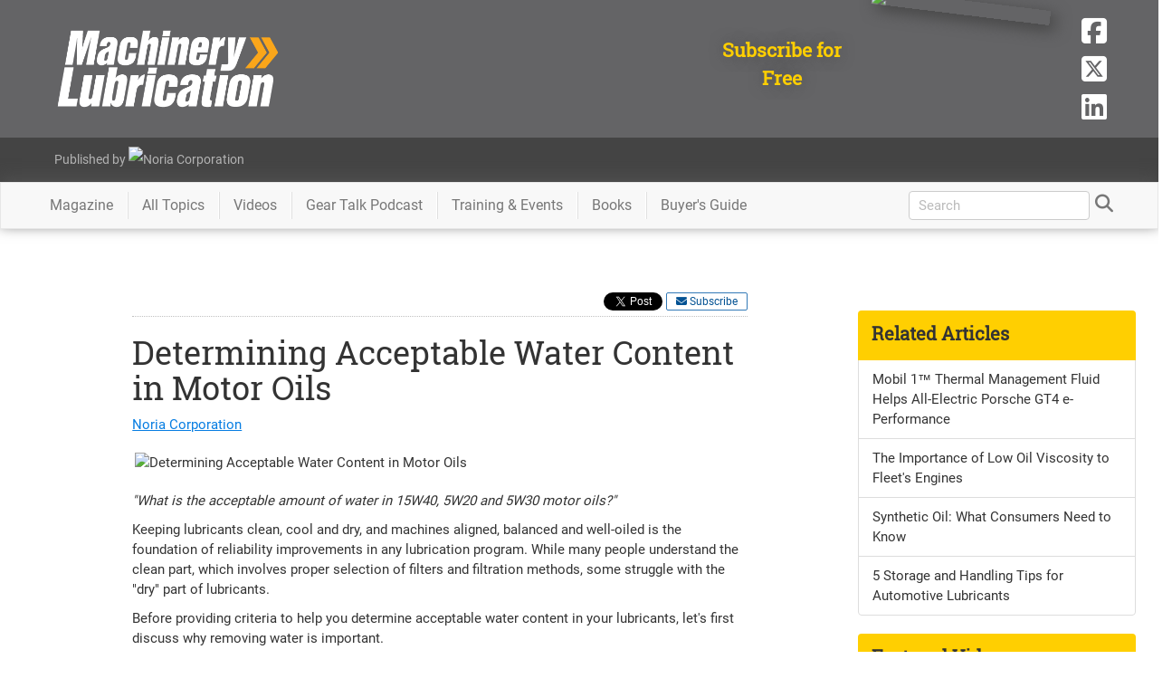

--- FILE ---
content_type: text/html; charset=utf-8
request_url: https://www.machinerylubrication.com/Read/29293/water-motor-oils
body_size: 12570
content:
<!DOCTYPE html>
<html lang="en" xml:lang="en">
<head>
    <link rel="apple-touch-icon" sizes="180x180" href="/apple-touch-icon.png">
    <link rel="icon" type="image/png" sizes="32x32" href="/favicon-32x32.png">
    <link rel="icon" type="image/png" sizes="16x16" href="/favicon-16x16.png">
    <link rel="manifest" href="/manifest.json">
    <link rel="mask-icon" href="/safari-pinned-tab.svg" color="#646466">
    <meta HTTP-EQUIV="CACHE-CONTROL" CONTENT="PUBLIC">
    <meta name="apple-mobile-web-app-title" content="Machinery Lubrication">
    <meta name="application-name" content="Machinery Lubrication">
    <meta name="theme-color" content="#646466">
    <meta content="text/html; charset=utf-8" http-equiv="Content-Type">
    <meta content="width=device-width" name="viewport">
	
    <link rel="stylesheet" href="/Content/fonts.min.css" />
	<link rel="stylesheet" href="/Content/layout.css" />
    <link rel="stylesheet" href="/Content/bootstrap.min.css"/>
	<link rel="stylesheet" href="https://magazine.machinerylubrication.com/mldm-issue-page.css"/>

    <link rel="canonical" href="https://www.machinerylubrication.com/Read/29293/water-motor-oils" />

		<link rel="stylesheet" href="https://www.machinerylubrication.com/Content/ML/site.min.css"/>
			<meta name="description" content="&quot;What is the acceptable amount of water in 15W40, 5W20 and 5W30 motor oils?&quot;

	Keeping lubricants clean, cool and dry, and machines aligned, balanced and well-oiled is the foundation of..." />

        <title>Determining Acceptable Water Content in Motor Oils</title>

    <style>
        #subscribeLinkHeader {color: rgb(255, 207, 1);text-decoration: none }
        #subscribeLinkHeader:hover {color: rgb(255, 207, 1);text-decoration: none }
        #subscribeLinkHeader:visited {color: rgb(255, 207, 1);text-decoration: none }
    </style>
	<style>@-webkit-keyframes ticker {0% {-webkit-transform: translate3d(0, 0, 0);transform: translate3d(0, 0, 0);visibility: visible;}100% {-webkit-transform: translate3d(-100%, 0, 0);transform: translate3d(-100%, 0, 0);}}@keyframes ticker {0% {-webkit-transform: translate3d(0, 0, 0);transform: translate3d(0, 0, 0);visibility: visible;}100% {-webkit-transform: translate3d(-100%, 0, 0);transform: translate3d(-100%, 0, 0);}}.ticker-wrap-outer {overflow-x: hidden;position: relative;max-width: 100%;}.ticker-wrap {background: #faa61a;box-sizing: content-box;height: 40px;overflow-x: hidden;padding-left: 100%;position: relative;top: 0;width: 100%;z-index: 9999;}.ticker-wrap .ticker {display: inline-block;height: 40px;line-height: 40px;white-space: nowrap;padding-right: 100%;box-sizing: content-box;-webkit-animation-iteration-count: infinite;animation-iteration-count: infinite;-webkit-animation-timing-function: linear;animation-timing-function: linear;-webkit-animation-name: ticker;animation-name: ticker;-webkit-animation-duration: 75s;animation-duration: 75s;}.ticker-wrap .ticker__item {display: inline-block;margin: 0 1.833rem;}.ticker__item a {color: #444;text-shadow: unset;text-decoration: 1px solid underline;}.ticker__item a:hover {color: #0D1F37;text-decoration: none;text-shadow: none;}</style>
    
    <link rel="alternate" type="text/html" media="print" href="/Articles/Print/29293?id=29293"/>
    <meta itemprop="name" content="Determining Acceptable Water Content in Motor Oils"/>
    <meta property="og:description" content="&quot;What is the acceptable amount of water in 15W40, 5W20 and 5W30 motor oils?&quot;

	Keeping lubricants clean, cool and dry, and machines aligned, balanced and well-oiled is the foundation of..."/>
    <meta property="og:title" content="Determining Acceptable Water Content in Motor Oils"/>
    <meta property="og:type" content="article"/>
    <meta property="og:url" content="/Read/29293/water-motor-oils"/>

    <!-- Json structured data -->
    <script type="text/javascript" src="https://platform.twitter.com/widgets.js"></script>
    <script type="application/ld+json">
        {
            "@context": "https://schema.org",
            "@type": "Article",
            "mainEntityOfPage": {
                "@type": "WebPage",
                "@id": "https://www.machinerylubrication.com/Read/29293/water-motor-oils"
            },
            "headline": "Determining Acceptable Water Content in Motor Oils",
            "image": [
                "https://media.noria.com/sites/Uploads/2018/9/10/d40df5b1-5412-4a6e-afed-03864e794dba_Image_WaterMotorOils_29293_1234x694_extra_large.jpeg"
            ],
            "datePublished": "2/15/2013 10:24:59 AM",
            "author": {  "@type":"Organization", "name":"Noria Corporation"  },
            "publisher": {
                "@type": "Organization",
                "name": "Noria Corporation",
                "logo": {
                    "@type": "ImageObject",
                    "url": "https://media.noria.com/sites/Email_Media/General/Noria-Logo.jpg"
                    }
            },
            "description": "&quot;What is the acceptable amount of water in 15W40, 5W20 and 5W30 motor oils?&quot;

	Keeping lubricants clean, cool and dry, and machines aligned, balanced and well-oiled is the foundation of..."
        }
    </script>

        <meta property="og:image" content="https://media.noria.com/sites/Uploads/2018/9/10/d40df5b1-5412-4a6e-afed-03864e794dba_Image_WaterMotorOils_29293_1234x694_extra_large.jpeg"/>
        <meta name="twitter:image" content="https://media.noria.com/sites/Uploads/2018/9/10/d40df5b1-5412-4a6e-afed-03864e794dba_Image_WaterMotorOils_29293_1234x694_extra_large.jpeg">
        <meta name="twitter:card" content="summary_large_image">

    <!-- meta tags for twitter cards -->
    <meta name="twitter:site" content="@noriacorp">
    <meta name="twitter:creator" content="@noriacorp">
    <meta name="twitter:domain" content="NoriaCorp">
    <meta name="twitter:title" content="Determining Acceptable Water Content in Motor Oils">
    <style>
        .flexLeader img { width: auto }
        .contentBox .contentImage { text-align: left }
        .contentBox .contentImage img { padding: 0px }
        .contentBox { height: 300px }
        #widget.btn-o { width: 60px }
    </style>


	<!-- Facebook Pixel Code -->
	<script>
	  !function(f,b,e,v,n,t,s)
	  {if(f.fbq)return;n=f.fbq=function(){n.callMethod?
	  n.callMethod.apply(n,arguments):n.queue.push(arguments)};
	  if(!f._fbq)f._fbq=n;n.push=n;n.loaded=!0;n.version='2.0';
	  n.queue=[];t=b.createElement(e);t.async=!0;
	  t.src=v;s=b.getElementsByTagName(e)[0];
	  s.parentNode.insertBefore(t,s)}(window, document,'script',
	  'https://connect.facebook.net/en_US/fbevents.js');
	  fbq('init', '842413792887068');
	  fbq('track', 'PageView');
	</script>
	<noscript><img height="1" width="1" style="display:none"
	  src="https://www.facebook.com/tr?id=842413792887068&ev=PageView&noscript=1"
	/></noscript>
	<!-- End Facebook Pixel Code -->
	
	<!-- Google tag (gtag.js) --> <script async src=https://www.googletagmanager.com/gtag/js?id=G-N9YEHNJ8WD></script> <script> window.dataLayer = window.dataLayer || []; function gtag(){dataLayer.push(arguments);} gtag('js', new Date()); gtag('config', 'G-N9YEHNJ8WD'); </script>
</head>
<body>
<div id="wrapper">
    <!-- banner at the bottom about cookie policy -->
    <div id="divAlertUseCookies" class="alert alert-success" style="z-index: 10;position: fixed;bottom: 5px;left:2%;width: 96%; margin-bottom: 0px; border-radius: 0px; text-align: center; display: none">
        We encourage you to read our updated <a href="/page/privacy">Privacy Policy</a>&nbsp;&nbsp;<a id="lnkAcceptCookieAlert" href="javascript:void(0)" class="btn btn-success">Hide</a>
    </div>

    <!-- Roadblock ad -->
    <div id="roadblockModal" class="noriaModal">
        <!-- Modal content -->
        <div class="noriaModal-content">
            <div class="noriaModal-header">
                <span class="noriaModal-close" onclick="javascript: closeRoadblock();">&times;</span>
                <h2>&nbsp;</h2>
            </div>
            <div class="noriaModal-body">

            </div>
        </div>
    </div>
	
        <!-- Begin Header -->
<header id="masthead" class="masthead" style="background-color: rgb(100, 100, 102); height: auto;">
    <div class="container">
        <div class="row">
            <div class="col-lg-3 col-md-4 col-sm-6 col-xs-11" id="mhLogo">
                <a href="/">
                    <img src="/Content/Images/MLLogo_White_500x214_111418.png" style="width: 100%; padding: 20px 20px 20px 15px; max-width: 500px;">
                </a>
            </div>
            <div class="pull-right socialhead" style="">
                <a href="https://www.facebook.com/noriacorp/" target="_blank"><i class="fa fa-facebook-square socialIcon_fb" aria-hidden="true"></i></a>
                <a href="https://twitter.com/NoriaCorp" target="_blank"><i class="fa fa-brands fa-square-x-twitter socialIcon_tw" aria-hidden="true"></i></a>
                <a href="https://www.linkedin.com/company/noria-corporation/" target="_blank"><i class="fa fa-linkedin-square socialIcon_li" aria-hidden="true"></i></a>
            </div>
            <div class="col-lg-2 col-md-3 col-sm-4 hidden-xs pull-right magImgContainer" style="overflow: hidden; height: 135px;">
                <a class="magWidgetImg" href="/Magazine/Current">
                    <img class="pull-right" id="magWidgetImg" src="https://media.noria.com/sites/Uploads/2026/1/12/100f9a18-c48d-483d-a246-408f749e9777_Dec25_ML_Cover.jpeg" style="width: 100%">
                </a>
            </div>

            <div class="col-md-3 col-lg-2 pull-right contentHeadline hidden-sm hidden-xs" style="margin-top: 30px; padding: 10px; text-align: center; color: rgb(255, 207, 1); text-shadow: 0px 0px 15px #4f4f4f;">
                <a id="subscribeLinkHeader" href="/subscribe">
					Subscribe for Free
				</a>
            </div>
        </div>
    </div>
    <div style="background-color: #444444;padding-top: 10px;padding-bottom: 10px;">
        <div class="container">
            <div class="row">
                <div class="col-sm-4 col-xs-12 footerBody" style="margin-left: 20px;">
                    <a href="https://www.noria.com/" target="_blank" style="display: flex; line-height: 29px;">
                        <div style="display:inline-block;">Published by&nbsp;</div>
                        <img alt="Noria Corporation" src="https://media.noria.com/sites/Email_Media/General/HeaderLogo.png" style="display: block;height: 29px;">
                    </a>
                </div>
            </div>
        </div>
    </div>
</header>


        <!-- Begin Navbar -->
<div class="affix-top" id="nav">
    <div class="navbar navbar-default navbar-static" id="bsMenu">
        <div class="container">
            <!-- Brand and toggle get grouped for better mobile display -->
            <div class="navbar-header">
                <button aria-expanded="false" class="navbar-toggle collapsed" data-target="#mainNav" data-toggle="collapse" type="button"><span class="sr-only">Toggle navigation</span> <i aria-hidden="true" class="fa fa-bars"></i></button>
                <div id="divToggleSearch">
                    <button aria-expanded="true" class="navbar-toggle"><span class="sr-only">Toggle search</span> <i aria-hidden="true" class="fa fa-search" style="color: #333"></i></button>
                </div>
                <a class="navbar-brand" href="/" style="padding: 0; display: none;"><img src="/Content/Images/MLlogoDark_500x158_061417.png" style="height: 42px; padding: 5px 3px 0 5px; margin-right: 10px;"></a>
            </div>
            <!-- Collect the nav links, forms, and other content for toggling -->
            <div class="collapse navbar-collapse" id="mainNav">
                <ul class="nav navbar-nav">
                    <li class="dropdown magDD menuItem">
                        <a aria-expanded="false" aria-haspopup="true" class="dropdown-toggle navLink" data-toggle="dropdown" href="#" role="button">Magazine<span class="caret"></span></a>
                        <ul class="dropdown-menu ddMag">
                            <li>
                                <a href="/Page/subscriptions">Subscribe Today!</a>
                            </li>
                            <li>
                                <a href="/Magazine/Current">Current Issue</a>
                            </li>
                            <li>
                                <a href="/Magazine/Archive">Archive</a>
                            </li>
                            <li class="divider" role="separator"></li>
                            <li>
                                <a href="https://www.noria.com/advertising/" target="_blank">Advertise</a>
                            </li>
                            <div class="ddShadow">&nbsp;</div>
                        </ul>
                    </li>
                    <li class="divider-vertical"></li>
                    <li>
                        <a href="/Meta/Topics">All Topics</a>
                    </li>
                    <li class="divider-vertical"></li>
                    <li class="menuItem navLink">
                        <a href="/Articles/ViewAll/Videos">Videos</a>
                    </li>
                    <li class="divider-vertical"></li>
                    <li class="menuItem navLink">
                        <a href="/Page/geartalk-podcast">Gear Talk Podcast</a>
                    </li>
                    <li class="divider-vertical"></li>
                    <li class="dropdown catDD menuItem">
                        <a aria-expanded="false" aria-haspopup="true" class="dropdown-toggle navLink" data-toggle="dropdown" href="#" role="button">Training & Events<span class="caret"></span></a>
                        <ul class="dropdown-menu ddCat">
                            <li>
                                <a href="https://www.noria.com/train/lubrication-training/" target="_blank">Machinery Lubrication Level 1</a>
                            </li>
                            <li>
                                <a href="https://www.noria.com/train/lubrication-training-ii/" target="_blank">Machinery Lubrication Level 2</a>
                            </li>
                            <li>
                                <a href="https://www.noria.com/train/oil-analysis/" target="_blank">Oil Analysis Level 2</a>
                            </li>
                            <li>
                                <a href="https://www.noria.com/train/oil-analysis-iii/" target="_blank">Oil Analysis Level 3</a>
                            </li>
                            <li>
                                <a href="https://www.noria.com/train/machinery-lubrication-engineering/" target="_blank">Machinery Lubrication Engineering</a>
                            </li>
                            <li>
                                <a href="https://store.noria.com/collections/online-training" target="_blank">Online Training</a>
                            </li>
                            <li>
                                <a href="https://www.noria.com/train/global-training-calendar/" target="_blank">International Training</a>
                            </li>
                            <li class="divider" role="separator"></li>
                            <li>
                                <a href="https://conference.machinerylubrication.com" target="_blank">Machinery Lubrication Conference</a>
                            </li>
                            <li>
                                <a href="https://conference.reliableplant.com" target="_blank">Reliable Plant Conference</a>
                            </li>
                        </ul>
                    </li>
                    <li class="divider-vertical"></li>
                    <li class="menuItem navLink">
                        <a href="https://store.noria.com" target="_blank">Books</a>
                    </li>
                    <li class="divider-vertical"></li>
                    <li class="menuItem navLink">
                        <a href="/BuyersGuide">Buyer's Guide</a>
                    </li>
                </ul>
                <div id="divSearchForm" class="navbar-form navbar-right hidden-xs hidden-xxs">
<form action="/Search/SetSearch" method="post">                        <input id="query" name="query" type="text" placeholder="Search" required="required" style="height: 27px;" />
                        <a id="lnkShowSearch" href="javascript:void(0);"><i aria-hidden="true" class="fa fa-search" style="color: #777777"></i></a>
</form>                </div>
            </div><!-- /.navbar-collapse -->
            <!-- hidden search -->
            <div id="search">
                <div style="display: inline-block">
                    <button class="close" type="button">×</button>
                </div>
<form action="/Search/SetSearch" method="post">                    <input id="query" name="query" placeholder="type keyword(s) here" style="max-width: 100%; padding: 10px; border-top: 1px solid rgba(255, 255, 255, .25); border-bottom: 1px solid rgba(255, 255, 255, .25);" type="search" value="">
                    <button class="btn btn-more btn-lg" type="submit">Search</button>
</form>            </div>
            <!-- /hidden search -->
        </div>
    </div>
</div>

	<div class="row">
		<div class="col-xs-12">
			<div class="row">
    <div class="col-xs-12">
        <div class="flexLeader">
            <!-- BEGIN ADVERTPRO CODE BLOCK -->
<script language="JavaScript" type="text/javascript">
<!--
    document.write('<scr'+'ipt src="https://reliableplant.advertserve.com/servlet/view/banner/javascript/zone?zid=56&amp;pid=0&amp;contextual=True&amp;custom1=&amp;custom2=&amp;random='+Math.floor(89999999*Math.random()+10000000)+'&amp;millis='+new Date().getTime()+'&amp;referrer='+escape(document.location)+'" language="JavaScript" type="text/javascript"></scr'+'ipt>');
//-->
</script>
<noscript>
    <a href="https://reliableplant.advertserve.com/servlet/click/zone?zid=56&amp;pid=0&amp;contextual=True&amp;lookup=True&amp;custom1=&amp;custom2=&amp;position=1" target="_blank">
        <img src="https://reliableplant.advertserve.com/servlet/view/banner/image/zone?zid=56&amp;pid=0&amp;contextual=True&amp;custom1=&amp;custom2=&amp;position=1" hspace="0" vspace="0" border="0" alt="Click Here!" />
    </a>
</noscript>
<!-- END ADVERTPRO CODE BLOCK -->
        </div>
    </div>
</div>

		</div>
	</div>
    <!-- Begin Body -->
    <div id="mainBody" class="container">
        
<div id="fb-root"></div>

<div id="article1">
    
<div id="fb-root"></div>
<script async defer crossorigin="anonymous" src="https://connect.facebook.net/en_US/sdk.js#xfbml=1&version=v20.0" nonce="pwV0Dnqi"></script>
<div class="row">
    <div class="col-lg-9 col-md-8 col-sm-7 col-xs-12 articleBox">
        <div class="oldArt">
            <div id="ArticleButtonsTop" class="col-xs-12">
                <ul id="ArticleOperations" style="margin: 0px; margin-left: 2px">
                    <li id="AO1">
                        
                        <a href="/Page/subscriptions" target="_blank">
                            <span>
                            <i class="fa fa-envelope" aria-hidden="true"></i>&nbsp;Subscribe
                            </span>
                        </a>
                    </li>
                </ul>
                                    <div class="fb-share-button" data-href="https://www.machinerylubrication.com/Read/29293/water-motor-oils" data-layout="button" data-size="small" style="display: inline-block; float: right; padding: 0; margin-top: 0; ">
                                        <a target="_blank" href="https://www.machinerylubrication.com/Read/29293/water-motor-oils" class="fb-xfbml-parse-ignore" style="vertical-align: top !important;">Share</a>
                                    </div>
                    <div style="display: inline; float: right; margin-right: 2px; margin-left: 2px;">
                        <a href="https://twitter.com/share" class="twitter-share-button" data-text="Machinery Lubrication - Determining Acceptable Water Content in Motor Oils" data-url="https://www.machinerylubrication.com/Read/29293/water-motor-oils" data-count="vertical" data-via="NoriaCorp">Tweet</a>
                    </div>
                    <div style="display: inline; float: right">
                        <script src="https://platform.linkedin.com/in.js" type="text/javascript">lang: en_US</script>
                        <script type="IN/Share" data-url="https://www.machinerylubrication.com/Read/29293/water-motor-oils"></script>
                        
                    </div>

            </div>
            
            <h1 class="ArtTitle">Determining Acceptable Water Content in Motor Oils</h1>
        <span class="ArtByLineEntry">
            <span class='ArtByline'><span class='ArtByLineEntry'><span class='ArtCompanyByline'><a href='https://www.noria.com/' target='_blank'>Noria Corporation</a></span></span></span><br />
        </span>
            
            <div style="margin-top: 20px" class="entry-contents">
                <p><img alt="Determining Acceptable Water Content in Motor Oils" src="https://media.noria.com/sites/Uploads/2018/9/10/7cf63b18-4442-44a2-b856-64669ee831d1_Image_WaterMotorOils_29293_1234x694_large.jpeg" style="width:100%;max-width:675px;" /></p>
<p>
	<em>&quot;What is the acceptable amount of water in 15W40, 5W20 and 5W30 motor oils?&quot;</em></p>
<p>
	Keeping lubricants clean, cool and dry, and machines aligned, balanced and well-oiled is the foundation of reliability improvements in any lubrication program. While many people understand the clean part, which involves proper selection of filters and filtration methods, some struggle with the &quot;dry&quot; part of lubricants.</p>
<p>
	Before providing criteria to help you determine acceptable water content in your lubricants, let&#39;s first discuss why removing water is important.</p>
<p>
	Water ingression is the second most destructive contaminant and can wreak havoc in your system. Emulsified water is defined as microscopic globules of water dispersed in a stable suspension in the oil. Although all states of water in oil can cause damage to the oil and machine, emulsified water is considered the most destructive.</p>
<p>
	Water contamination also has a negative impact on the base oil of the lubricant and causes problems such as oxidation, hydrolysis and aeration. In oxidation and hydrolysis, water promotes changes in the chemical and physical properties of mineral oils and some synthetics, which lead to acid formation, viscosity change, varnish and sludge.</p>
<p>
	Another negative effect that water can have on equipment comes in the form of additive depletion. Additive polarity is defined as the natural directional attraction of additive molecules to other polar materials in contact with oil. These polar materials include water, a sponge, glass, dirt, a metal surface and wood pulp. In effect, additives take a ride on particles or water droplets.</p>
<p>
	Studies have shown that the amount of water you have in your lubricants (depending on temperature) can have a huge negative impact on equipment reliability.</p>
<p>
	Hopefully, you are now aware of why it&#39;s important to remove water from lubricants. Of course, the first step is to determine the equipment&#39;s criticality. How important is this piece of equipment to the whole process? Do you have standby or redundant equipment? What is the cost of the machine? What are your inventory levels?</p>
<p>
	The next step should be to determine the Optimum Reference State of the equipment. In other words, you need to know the best applications, modifications and additions that will help you reach lubrication excellence.</p>
<p>
	The final step is to apply the Reliability Penalty Factor (RPF) to your equipment (see the RPF chart below). After you have determined the RPF, simply follow the Dryness Table (listed below) and match your RPF with the specific machine.</p>
<p>
	<img alt="" src="https://media.noria.com/sites/Uploads/2013/2/14/c6f9612f-355e-44a4-be80-577033268169_Reliability penalty factor.jpeg" style="width: 350px; height: 459px;" /></p>
<p>
	<img alt="" src="https://media.noria.com/sites/Uploads/2013/2/14/6ba6a7c4-bf6d-4922-a22d-faaa8f6d8b0c_Dryness table.jpeg" style="width: 640px; height: 313px;" /></p>

                <!--HubSpot Call-to-Action Code --><span class="hs-cta-wrapper" id="hs-cta-wrapper-c99217f3-09e7-4751-bc3a-7739dac44a0e">
                    <span class="hs-cta-node hs-cta-c99217f3-09e7-4751-bc3a-7739dac44a0e" id="hs-cta-c99217f3-09e7-4751-bc3a-7739dac44a0e"><!--[if lte IE 8]><div id="hs-cta-ie-element"></div><![endif]--><a href="https://cta-redirect.hubspot.com/cta/redirect/3951034/c99217f3-09e7-4751-bc3a-7739dac44a0e" target="_blank"><img class="hs-cta-img" id="hs-cta-img-c99217f3-09e7-4751-bc3a-7739dac44a0e" style="border-width: 0px;" height="430" width="346" src="https://no-cache.hubspot.com/cta/default/3951034/c99217f3-09e7-4751-bc3a-7739dac44a0e.png" alt="Subscribe to Machinery Lubrication" /></a></span>
                    <script charset="utf-8" src="https://js.hscta.net/cta/current.js"></script>
                    <script type="text/javascript">hbspt.cta.load(3951034, 'c99217f3-09e7-4751-bc3a-7739dac44a0e', {});</script>
                </span>
                <!-- end HubSpot Call-to-Action Code -->
            </div>
            <div>
            </div>
            <div class='divSuggestedArticles'></div>
        </div>
    </div>
    <div id="sidebarContainer" class="col-lg-3 col-md-4 col-sm-5 col-xs-12">
        <div class="col-xs-12">
                <div class="Skyscraper">
        <div id="ad_134132021918899642_33" class="dynamicAd" data-id="ad_134132021918899642_33" data-zid="33" data-pid="0" data-custom1="automotive" data-custom2="motor+oils"></div>
    </div>

                <div class="list-group sbFeatureArticles col-sm-12 col-xs-12">
        <a class="list-group-item active" href="#">
            <div class="list-group-item-heading">
                Related Articles
            </div>
        </a>
            <a class="list-group-item" href="/Read/32480/mobil-1-thermal-management-fluid">
                <div class="list-group-item-heading contentBody sba_section">
                    <div class="sba_section">
                        Mobil 1™ Thermal Management Fluid Helps All-Electric Porsche GT4 e-Performance
                    </div>
                </div>
            </a>
            <a class="list-group-item" href="/Read/32474/importance-of-low-oil-viscosity-to-fleet&#39;s-engines">
                <div class="list-group-item-heading contentBody sba_section">
                    <div class="sba_section">
                        The Importance of Low Oil Viscosity to Fleet&#39;s Engines
                    </div>
                </div>
            </a>
            <a class="list-group-item" href="/synthetic-oil-31800">
                <div class="list-group-item-heading contentBody sba_section">
                    <div class="sba_section">
                        Synthetic Oil: What Consumers Need to Know
                    </div>
                </div>
            </a>
            <a class="list-group-item" href="/Read/31741/automotive-lubricants-storage">
                <div class="list-group-item-heading contentBody sba_section">
                    <div class="sba_section">
                        5 Storage and Handling Tips for Automotive Lubricants
                    </div>
                </div>
            </a>
    </div>

                <div class="Square col-sm-12 col-xs-6 col-xxs">
        <div id="ad_134132021918899642_38" class="dynamicAd" data-id="ad_134132021918899642_38" data-zid="38" data-pid="0" data-custom1="automotive" data-custom2="motor+oils"></div>    
    </div>


    <div class="list-group sbFeatureArticles col-sm-12 col-xs-12">
        <a class="list-group-item active" href="/Articles/ViewAll/Videos">
            <div class="list-group-item-heading">
                Featured Videos
            </div>
        </a>
		<a class="list-group-item" href="/View/32851/unboxing-luneta-air-lock">
            <div class="list-group-item-heading contentBody sba_section">
                <div class="sba_section">
                    Unboxing: Luneta Air-Lock
                </div>
            </div>
        </a>
		<a class="list-group-item" href="/View/32824/how-to-develop-an-effective-maintenance-training-program">
            <div class="list-group-item-heading contentBody sba_section">
                <div class="sba_section">
                    How to Develop an Effective Maintenance Training Program
                </div>
            </div>
        </a>
		<a class="list-group-item" href="/View/32825/unboxing-perma-star-vario-ex-star-vario-bluetooth-ex">
            <div class="list-group-item-heading contentBody sba_section">
                <div class="sba_section">
                    Unboxing: perma STAR VARIO EX / STAR VARIO BLUETOOTH EX
                </div>
            </div>
        </a>
    </div>
    <div class="list-group sbFeatureArticles col-sm-12 col-xs-12">
        <a class="list-group-item active" href="/whitepaper">
            <div class="list-group-item-heading">
                Featured Whitepapers
            </div>
        </a>
		<a class="list-group-item" href="https://www.machinerylubrication.com/Read/32985/hidden-cost-of-a-one-size-fits-all-cmms">
			<div class="list-group-item-heading contentBody sba_section">
				<div class="wpa_section">
					The Hidden Cost of a One-Size-Fits-All CMMS
				</div>
			</div>
		</a>
		<a class="list-group-item" href="https://www.machinerylubrication.com/Whitepaper/RequestPaper/643">
			<div class="list-group-item-heading contentBody sba_section">
				<div class="wpa_section">
					Motor Efficiency is Not Enough in Today’s Competitive Marketplace
				</div>
			</div>
		</a>
		<a class="list-group-item" href="https://www.machinerylubrication.com/Read/32973/empowering-lean-manufacturing-workforce-how-predictive-maintenance-boosts-productivity-builds-a-thriving-culture">
			<div class="list-group-item-heading contentBody sba_section">
				<div class="wpa_section">
					Empowering the Lean Manufacturing Workforce: How Predictive Maintenance Boosts Productivity and Builds a Thriving Culture
				</div>
			</div>
		</a>
		<a class="list-group-item" href="https://www.machinerylubrication.com/Read/33006/evolution-of-intelligent-conveyor-lubrication">
			<div class="list-group-item-heading contentBody sba_section">
				<div class="wpa_section">
					The Evolution of Intelligent Conveyor Lubrication
				</div>
			</div>
		</a>
    </div>
    <div class="list-group sbFeatureArticles col-sm-12 col-xs-12">
        <a class="list-group-item active" href="/BuyersGuide">
            <div class="list-group-item-heading">
                Buyer's Guide
            </div>
        </a>
            <a class="list-group-item" href="/BuyersGuide/Category/Info/17">
                <div class="list-group-item-heading contentBody sba_section">
                    <div class="sba_section">
                        Grease Guns
                    </div>
                </div>
            </a>
            <a class="list-group-item" href="/BuyersGuide/Category/Info/4">
                <div class="list-group-item-heading contentBody sba_section">
                    <div class="sba_section">
                        Oil Filtration
                    </div>
                </div>
            </a>
            <a class="list-group-item" href="/BuyersGuide/Category/Info/30">
                <div class="list-group-item-heading contentBody sba_section">
                    <div class="sba_section">
                        Lubricants
                    </div>
                </div>
            </a>
    </div>

        </div>
    </div>
</div>
<div class="row">
    <div class="col-xs-12">
            <div class="row">
        <div class="col-xs-12">
            <div class="flexLeader">
                <div id="ad_134132021918899642_57" class="dynamicAd" data-id="ad_134132021918899642_57" data-zid="57" data-pid="0" data-custom1="automotive" data-custom2="motor+oils"></div>
            </div>
        </div>
    </div>

    </div>
</div>
</div>
<div id="article2" style="display: none"></div>
<div id="article3" style="display: none"></div>
<div id="article4" style="display: none"></div>
<div id="article5" style="display: none"></div>

    </div>
</div>
        <!-- Begin Footer -->
<footer>
    <div style="background-color: #646466;">
        <div class="container" style="padding-top: 10px; padding-bottom: 10px;">
            <div class="row">
                <div class="col-sm-3" style="text-align: center;"><img src="/Content/Images/ML_Logo_Web.png" style="width: 100%;padding: 10px;max-width: 250px;display: inline-block;"></div>
                <div class="col-sm-9">
                    <div class="col-sm-4" style="padding: 10px">
                        <div class="footerHeadline">
                            Get More Info
                        </div>
                        <div class="footerBody">
                            <a href="/Glossary">Glossary</a>
                            <div class="bulletSep">
                                &nbsp;∙&nbsp;
                            </div>
                            <div class="hardSep">
                                <br>
                            </div><a href="https://www.noria.com/about-us/" target="_blank">About Noria</a>
                            <div class="bulletSep">
                                &nbsp;∙&nbsp;
                            </div>
                            <div class="hardSep">
                                <br>
                            </div>
                            <a href="/page/privacy">Privacy Policy</a>
                            <div class="hardSep">
                                <br>
                            </div>
                            <a href="https://www.noria.com/advertising/" target="_blank">Advertise With Us</a>
							<div class="bulletSep">
                                &nbsp;∙&nbsp;
                            </div>
							<a href="/page/content-submission-guidelines" target="_blank">Submit Content</a>
                        </div>
                    </div>
                    <div class="col-sm-4" style="padding: 10px">
                        <div class="footerHeadline">
                            Contact Us
                        </div>
                        <div class="footerBody">
                            <a href="https://www.noria.com/contact-us/" target="_blank">Send Us a Message</a><br>
                            800-597-5460
                            <div class="bulletSep">
                                &nbsp;∙&nbsp;
                            </div>
                            <div class="hardSep">
                                <br>
                            </div>Fax: 918-746-0925
                        </div>
                    </div>
                    <div class="col-sm-4" style="padding: 10px">
                        <div class="footerHeadline">
                            Other Noria Sites
                        </div>
                        <div class="footerBody">
                            <a href="https://www.reliableplant.com/" target="_blank">Reliable Plant</a>
                            <div class="bulletSep">
                                &nbsp;∙&nbsp;
                            </div>
                            <div class="hardSep">
                                <br>
                            </div><a href="https://conference.reliableplant.com" target="_blank">Reliable Plant Conference</a><br>
                            <a href="https://www.noria.com/" target="_blank">Noria</a>
                            <div class="bulletSep">
                                &nbsp;∙&nbsp;
                            </div>
                            <div class="hardSep">
                                <br>
                            </div><a href="https://store.noria.com/" target="_blank">Noria Bookstore</a>
							<div class="bulletSep">
                                &nbsp;∙&nbsp;
                            </div>
                            <div class="hardSep">
                                <br>
                            </div><a href="https://www.relaworks.com" target="_blank">RelaWorks</a>
                        </div>
                    </div>
                </div>
            </div>
        </div>
        <div style="background-color: #035293; padding-top: 10px; padding-bottom: 10px;">
            <div class="container">
                <div class="row">
                    <div class="col-md-5 col-sm-7 col-lg-push-6 col-md-push-6 col-sm-push-3 footerBody" style="line-height: 36px">
                        <div style="display: inline-block;">
                            1328 E. 43rd Court, Tulsa, OK 74105
                        </div>
                        <div style="display: inline-block;">
                            &nbsp;&nbsp;∙&nbsp;
                        </div>
                        <div style="display: inline-block;">
                            © 2026 Noria Corporation
                        </div>
                    </div>
                    <div class="col-md-1 col-sm-2 col-xs-4 col-lg-push-6 col-md-push-6 col-sm-push-3 col-xs-push-4">
                        <a href="https://www.noria.com/" target="_blank"><img alt="Lube Tips Newsletter" src="https://media.noria.com/sites/Email_Media/General/HeaderLogo.png" style="width: 100%"></a>
                    </div>
                </div>
            </div>
        </div>
    </div>
</footer>
<!-- Global site tag (gtag.js) - Google Analytics -->
<script async src="https://www.googletagmanager.com/gtag/js?id=UA-1706855-4"></script>
<script>
    window.dataLayer = window.dataLayer || [];
    function gtag() { dataLayer.push(arguments); }
    gtag('js', new Date());
    gtag('config', 'UA-1706855-4');
</script>
<script>
var _prum = [['id', '59ef52d305ae83bf2e7b23c6'],
             ['mark', 'firstbyte', (new Date()).getTime()]];
(function() {
    var s = document.getElementsByTagName('script')[0]
      , p = document.createElement('script');
    p.async = 'async';
    p.src = '//rum-static.pingdom.net/prum.min.js';
    s.parentNode.insertBefore(p, s);
})();
</script>

    <!-- Begin Scripts -->
    <script src="/Scripts/jquery-2.2.3.min.js"></script>
    <script src="/Scripts/bootstrap.min.js"></script>
    <script src="/Scripts/layout-2.min.js"></script>
    <script src="/Scripts/modernizr.history.js"></script>
    <script src="https://kit.fontawesome.com/eb500369f5.js" crossorigin="anonymous"></script>
    <script src="/Scripts/urlFormatter.min.js"></script>
    <script src="/Scripts/calculations.min.js"></script>
    <!-- Start of HubSpot Embed Code -->
    <script type="text/javascript" id="hs-script-loader" async defer src="//js.hs-scripts.com/3951034.js"></script>
    <!-- End of HubSpot Embed Code -->

    
    <script type="text/javascript">
        var nextArticles = [29648,29136,31395,32139];
        var nextArticlesSlugs = ["why-keep-certification","hydraulic-strainer-issues","engine-oils-filters","how-does-oil-biodegradability-work? "];
        var loading = false;
        var initialArticle = 29293;
        var initialSlug = 'water-motor-oils';
        var articleWebId = 29293;

        $(function() {
            $('#article1 .divSuggestedArticles').load("/SuggestedArticles?id=" + articleWebId, function () {
                $('#article1 .divSuggestedArticles').fadeIn();
            });
        });
    </script>
    <script src="/Scripts/modernizr.history.js"></script>
    <script src="/Scripts/readExtended.es5.min.js"></script>

    <script type="text/javascript">
        $('#nav').affix({
            offset: {
                top: $('header').height()
            }
        });

        $('#sidebar').affix({
            offset: {
                top: 140
            }
        });
    </script>
	
	<!-- Hotjar Tracking Code for ML.com -->
	<script>
		(function(h,o,t,j,a,r){
			h.hj=h.hj||function(){(h.hj.q=h.hj.q||[]).push(arguments)};
			h._hjSettings={hjid:3432887,hjsv:6};
			a=o.getElementsByTagName('head')[0];
			r=o.createElement('script');r.async=1;
			r.src=t+h._hjSettings.hjid+j+h._hjSettings.hjsv;
			a.appendChild(r);
		})(window,document,'https://static.hotjar.com/c/hotjar-','.js?sv=');
	</script>
</body>
</html>


--- FILE ---
content_type: text/html; charset=utf-8
request_url: https://www.machinerylubrication.com/SuggestedArticles?id=29293
body_size: 1042
content:
    <div class="row" style="text-align: center; margin-top: 50px">
        <h2>Additional Articles</h2>
            <div class="col-xs-1 col-md-1 col-lg-1">&nbsp;</div>
            <div class="col-xs-5 col-md-5 col-lg-5 suggestedArticle">
                <div class="contentBox">
                    <div>
                        <div class="contentImage">
                                <div class="contentCategory maint-reliability">
                                    <a href="/Meta/Tags/maintenance%20and%20reliability">maintenance and reliability</a>
                                </div>
                                                            <a href="/Read/32492/how-to-win-as-maintenance-manager"><img class="" style="width: 100%; height: auto" src="https://media.noria.com/sites/Uploads/2023/9/18/3e732085-edf4-4223-acf8-06feea239904_RPDigital_Video_Thumbnails_1200x675_large.jpeg"></a>
                        </div>
                    </div>
                    <div class="contentHeadlineWrapper">
                        <div class="contentHeadline">
                            <a href="/Read/32492/how-to-win-as-maintenance-manager">How to WIN as a Maintenance Manager</a>
                        </div>
                    </div>
                </div>
            </div>
            <div class="col-xs-1 col-md-1 col-lg-1">&nbsp;</div>
            <div class="col-xs-5 col-md-5 col-lg-5 suggestedArticle">
                <div class="contentBox">
                    <div>
                        <div class="contentImage">
                                <div class="contentCategory oil-analysis">
                                    <a href="/Meta/Tags/oil%20analysis">oil analysis</a>
                                </div>
                                                            <a href="/Read/32584/a-glimpse-of-whats-new-in-todays-condition-monitoring-and-lubrication-iot-technology"><img class="" style="width: 100%; height: auto" src="https://media.noria.com/sites/Uploads/2024/1/30/3b7b6d61-c599-4fc2-b6e1-920b4ea550ee_IOT Article - Header_large.jpeg"></a>
                        </div>
                    </div>
                    <div class="contentHeadlineWrapper">
                        <div class="contentHeadline">
                            <a href="/Read/32584/a-glimpse-of-whats-new-in-todays-condition-monitoring-and-lubrication-iot-technology">A Glimpse of What’s New in Today’s Condition-Monitoring and Lubrication IoT Technology</a>
                        </div>
                    </div>
                </div>
            </div>
            <div class="col-xs-1 col-md-1 col-lg-1">&nbsp;</div>
            <div class="col-xs-5 col-md-5 col-lg-5 suggestedArticle">
                <div class="contentBox">
                    <div>
                        <div class="contentImage">
                                <div class="contentCategory maint-reliability">
                                    <a href="/Meta/Tags/preventive%20maintenance">preventive maintenance</a>
                                </div>
                                                            <a href="/Read/32563/using-the-ascend-chart-as-your-roadmap-to-proactive-maintenance"><img class="" style="width: 100%; height: auto" src="https://media.noria.com/sites/Uploads/2023/12/26/a1b98653-2222-4f7a-95ee-e3d17e9d1a61_Jim_1200x675_large.jpeg"></a>
                        </div>
                    </div>
                    <div class="contentHeadlineWrapper">
                        <div class="contentHeadline">
                            <a href="/Read/32563/using-the-ascend-chart-as-your-roadmap-to-proactive-maintenance">Using the Ascend Chart as Your Roadmap to Proactive Maintenance</a>
                        </div>
                    </div>
                </div>
            </div>
            <div class="col-xs-1 col-md-1 col-lg-1">&nbsp;</div>
            <div class="col-xs-5 col-md-5 col-lg-5 suggestedArticle">
                <div class="contentBox">
                    <div>
                        <div class="contentImage">
                                <div class="contentCategory maint-reliability">
                                    <a href="/Meta/Tags/maint-reliability">maint-reliability</a>
                                </div>
                                                            <a href="/Read/32552/getting-buy-in-for-change-gear-talk-ep-10"><img class="" style="width: 100%; height: auto" src="https://media.noria.com/sites/Uploads/2023/12/11/2ffbb3e9-c3c5-42bf-876f-9f31a9a6e94e_YouTubeThunbnail_Ep10_1280x720_large.jpeg"></a>
                        </div>
                    </div>
                    <div class="contentHeadlineWrapper">
                        <div class="contentHeadline">
                            <a href="/Read/32552/getting-buy-in-for-change-gear-talk-ep-10">Getting Buy-In for Change | Gear Talk: Episode 10</a>
                        </div>
                    </div>
                </div>
            </div>
    </div>


--- FILE ---
content_type: text/css
request_url: https://magazine.machinerylubrication.com/mldm-issue-page.css
body_size: 247
content:
/***
 * MachineryLubrication.com additional custom styles
 * https://Magazine.MachineryLubrication.com/mldm-issue-page.css
 * Updated: Feb 06, 2024
 * Updated by: James Swearengin
***/

body>div {
    min-height: unset !important;
    overflow: unset !important;
    padding-bottom: unset !important;
}

#mainBody {
    max-width: 1400px;
    padding: 0 !important;
}

@media (max-width: 768px) {
    #mainBody {
        max-width: 90%;
    }
}